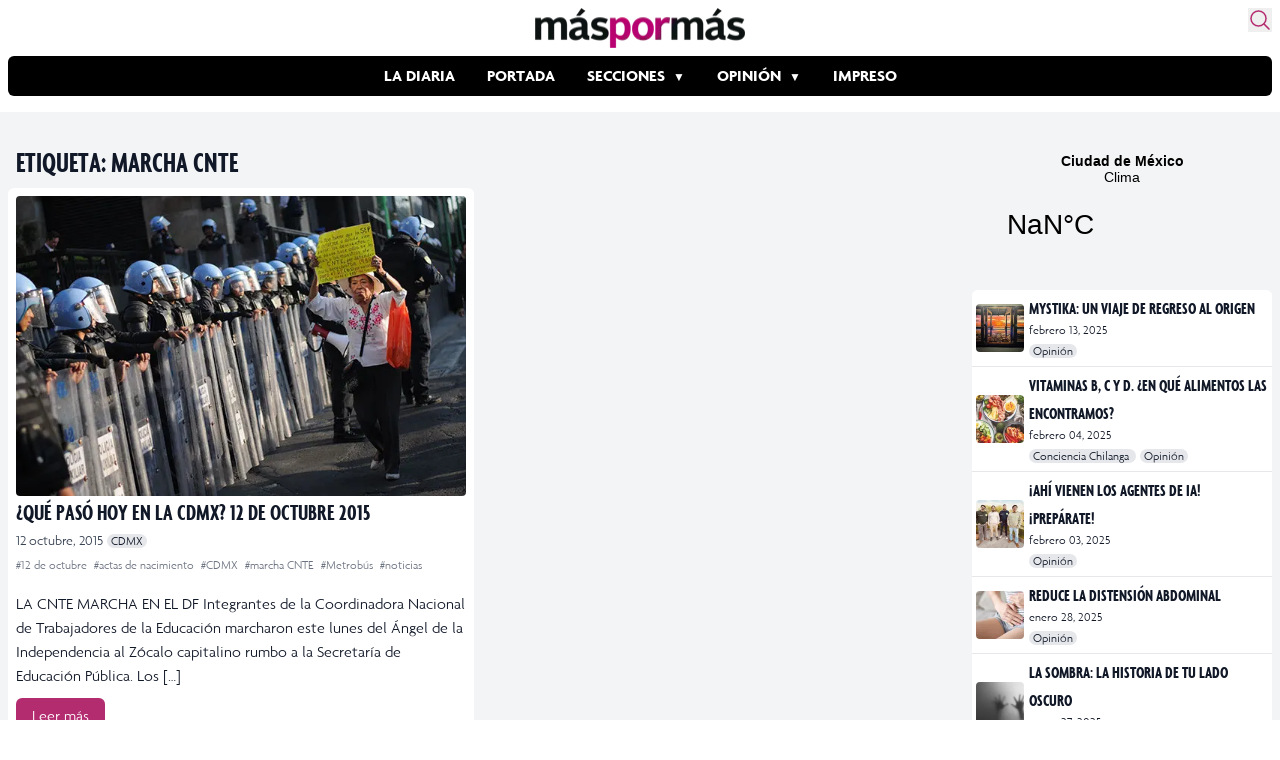

--- FILE ---
content_type: text/html; charset=utf-8
request_url: https://www.google.com/recaptcha/api2/aframe
body_size: 268
content:
<!DOCTYPE HTML><html><head><meta http-equiv="content-type" content="text/html; charset=UTF-8"></head><body><script nonce="0G59NZxp9uqE1GlGnN8C5w">/** Anti-fraud and anti-abuse applications only. See google.com/recaptcha */ try{var clients={'sodar':'https://pagead2.googlesyndication.com/pagead/sodar?'};window.addEventListener("message",function(a){try{if(a.source===window.parent){var b=JSON.parse(a.data);var c=clients[b['id']];if(c){var d=document.createElement('img');d.src=c+b['params']+'&rc='+(localStorage.getItem("rc::a")?sessionStorage.getItem("rc::b"):"");window.document.body.appendChild(d);sessionStorage.setItem("rc::e",parseInt(sessionStorage.getItem("rc::e")||0)+1);localStorage.setItem("rc::h",'1769044850228');}}}catch(b){}});window.parent.postMessage("_grecaptcha_ready", "*");}catch(b){}</script></body></html>